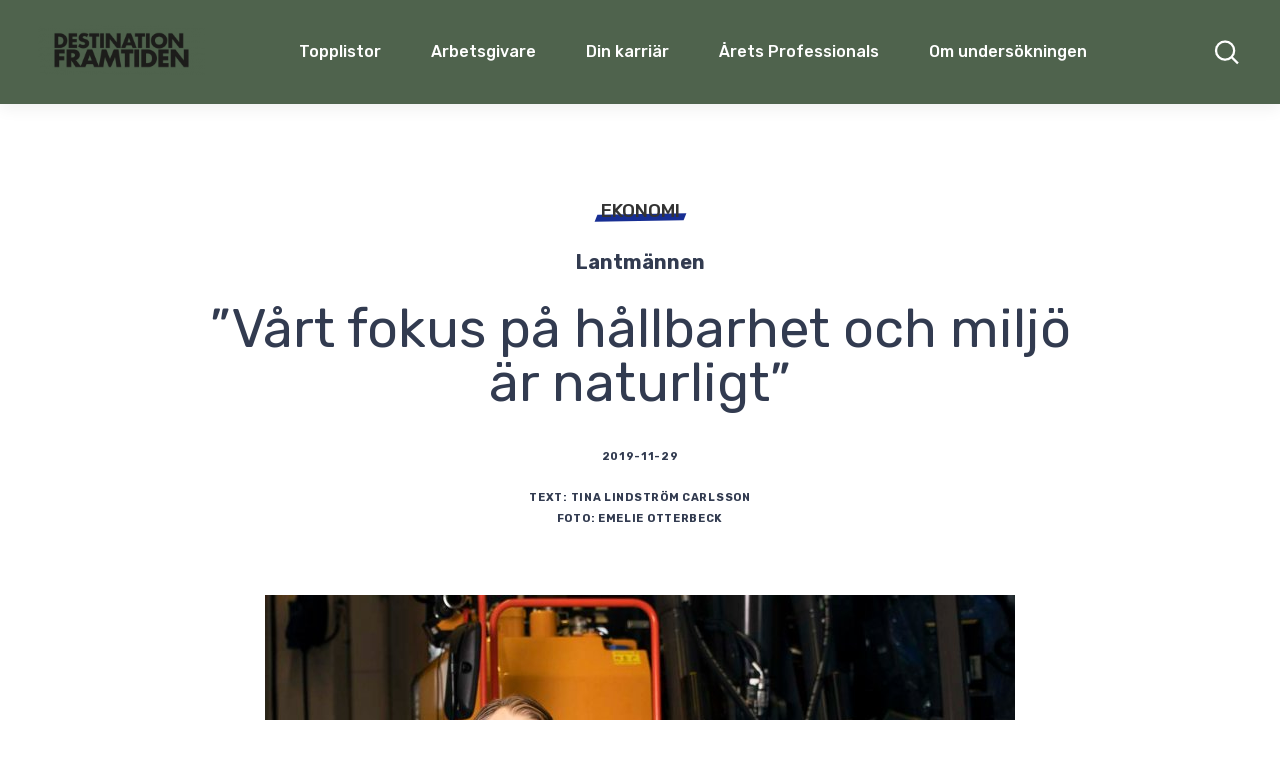

--- FILE ---
content_type: text/html; charset=UTF-8
request_url: https://cotf.se/destinationframtiden/foretagsartiklar/vart-fokus-pa-hallbarhet-och-miljo-ar-naturligt/
body_size: 11456
content:
<!doctype html>
<html>
    <head>
        <meta charset="UTF-8">
        <title>”Vårt fokus på hållbarhet och miljö är naturligt” - Destination Framtiden : Destination Framtiden</title>

        <link href="//www.google-analytics.com" rel="dns-prefetch">

        
        <link rel="apple-touch-icon" sizes="57x57" href="https://cotf.se/wp-content/themes/framtids-foretagen/img/icons/apple_57x57.png">
        <link rel="apple-touch-icon" sizes="60x60" href="https://cotf.se/wp-content/themes/framtids-foretagen/img/icons/apple_60x60.png">
        <link rel="apple-touch-icon" sizes="72x72" href="https://cotf.se/wp-content/themes/framtids-foretagen/img/icons/apple_72x72.png">
        <link rel="apple-touch-icon" sizes="76x76" href="https://cotf.se/wp-content/themes/framtids-foretagen/img/icons/apple_76x76.png">
        <link rel="apple-touch-icon" sizes="114x114" href="https://cotf.se/wp-content/themes/framtids-foretagen/img/icons/apple_114x114.png">
        <link rel="apple-touch-icon" sizes="120x120" href="https://cotf.se/wp-content/themes/framtids-foretagen/img/icons/apple_120x120.png">
        <link rel="apple-touch-icon" sizes="144x144" href="https://cotf.se/wp-content/themes/framtids-foretagen/img/icons/apple_144x144.png">
        <link rel="icon" type="image/png" sizes="196x196"  href="https://cotf.se/wp-content/themes/framtids-foretagen/img/icons/favicon_196x196.png">
        <link rel="icon" type="image/png" sizes="128x128" href="https://cotf.se/wp-content/themes/framtids-foretagen/img/icons/favicon.png">
        <link rel="icon" type="image/png" sizes="32x32" href="https://cotf.se/wp-content/themes/framtids-foretagen/img/icons/favicon_32x32.png">
        <link rel="icon" type="image/png" sizes="96x96" href="https://cotf.se/wp-content/themes/framtids-foretagen/img/icons/favicon_96x96.png">
        <link rel="icon" type="image/png" sizes="16x16" href="https://cotf.se/wp-content/themes/framtids-foretagen/img/icons/favicon_16x16.png">

        <meta http-equiv="X-UA-Compatible" content="IE=edge,chrome=1">
        <meta name="viewport" content="width=device-width, initial-scale=1.0">

        <!-- Google Tag Manager -->
        <script>(function(w,d,s,l,i){w[l]=w[l]||[];w[l].push({'gtm.start':
        new Date().getTime(),event:'gtm.js'});var f=d.getElementsByTagName(s)[0],
        j=d.createElement(s),dl=l!='dataLayer'?'&l='+l:'';j.async=true;j.src=
        'https://www.googletagmanager.com/gtm.js?id='+i+dl;f.parentNode.insertBefore(j,f);
        })(window,document,'script','dataLayer','GTM-W9QJZH7');</script>
        <!-- End Google Tag Manager -->


                <!--<link rel="stylesheet" href="https://use.typekit.net/vgz2gqb.css">-->
        <link href="https://fonts.googleapis.com/css?family=Rubik:400,400i,500,700&display=swap" rel="stylesheet">
        <link href="https://fonts.googleapis.com/css?family=Noto+Sans&display=swap" rel="stylesheet">
        <link rel="stylesheet" href="https://cotf.se/wp-content/themes/framtids-foretagen/build/style-a347a5c42b.css"/>

        <meta name='robots' content='index, follow, max-image-preview:large, max-snippet:-1, max-video-preview:-1' />

	<!-- This site is optimized with the Yoast SEO plugin v20.9 - https://yoast.com/wordpress/plugins/seo/ -->
	<meta name="description" content="– Vi måste använda framtidens tekniker för att bli mer moderna och överträffa kundernas förväntningar när de köper av oss, berättar Joakim Arndorw." />
	<link rel="canonical" href="https://cotf.se/destinationframtiden/foretagsartiklar/vart-fokus-pa-hallbarhet-och-miljo-ar-naturligt/" />
	<meta property="og:locale" content="en_US" />
	<meta property="og:type" content="article" />
	<meta property="og:title" content="”Vårt fokus på hållbarhet och miljö är naturligt” - Destination Framtiden" />
	<meta property="og:description" content="– Vi måste använda framtidens tekniker för att bli mer moderna och överträffa kundernas förväntningar när de köper av oss, berättar Joakim Arndorw." />
	<meta property="og:url" content="https://cotf.se/destinationframtiden/foretagsartiklar/vart-fokus-pa-hallbarhet-och-miljo-ar-naturligt/" />
	<meta property="og:site_name" content="Destination Framtiden" />
	<meta property="article:modified_time" content="2019-12-04T08:13:25+00:00" />
	<meta property="og:image" content="https://cotf.se/wp-content/uploads/sites/10/2019/11/lantmännen_joakim-arndorw_favorit1_eo.jpg" />
	<meta property="og:image:width" content="1500" />
	<meta property="og:image:height" content="1000" />
	<meta property="og:image:type" content="image/jpeg" />
	<meta name="twitter:card" content="summary_large_image" />
	<script type="application/ld+json" class="yoast-schema-graph">{"@context":"https://schema.org","@graph":[{"@type":"WebPage","@id":"https://cotf.se/destinationframtiden/foretagsartiklar/vart-fokus-pa-hallbarhet-och-miljo-ar-naturligt/","url":"https://cotf.se/destinationframtiden/foretagsartiklar/vart-fokus-pa-hallbarhet-och-miljo-ar-naturligt/","name":"”Vårt fokus på hållbarhet och miljö är naturligt” - Destination Framtiden","isPartOf":{"@id":"https://cotf.se/destinationframtiden/#website"},"primaryImageOfPage":{"@id":"https://cotf.se/destinationframtiden/foretagsartiklar/vart-fokus-pa-hallbarhet-och-miljo-ar-naturligt/#primaryimage"},"image":{"@id":"https://cotf.se/destinationframtiden/foretagsartiklar/vart-fokus-pa-hallbarhet-och-miljo-ar-naturligt/#primaryimage"},"thumbnailUrl":"https://cotf.se/wp-content/uploads/sites/10/2019/11/lantmännen_joakim-arndorw_favorit1_eo.jpg","datePublished":"2019-11-29T15:06:36+00:00","dateModified":"2019-12-04T08:13:25+00:00","description":"– Vi måste använda framtidens tekniker för att bli mer moderna och överträffa kundernas förväntningar när de köper av oss, berättar Joakim Arndorw.","breadcrumb":{"@id":"https://cotf.se/destinationframtiden/foretagsartiklar/vart-fokus-pa-hallbarhet-och-miljo-ar-naturligt/#breadcrumb"},"inLanguage":"en-US","potentialAction":[{"@type":"ReadAction","target":["https://cotf.se/destinationframtiden/foretagsartiklar/vart-fokus-pa-hallbarhet-och-miljo-ar-naturligt/"]}]},{"@type":"ImageObject","inLanguage":"en-US","@id":"https://cotf.se/destinationframtiden/foretagsartiklar/vart-fokus-pa-hallbarhet-och-miljo-ar-naturligt/#primaryimage","url":"https://cotf.se/wp-content/uploads/sites/10/2019/11/lantmännen_joakim-arndorw_favorit1_eo.jpg","contentUrl":"https://cotf.se/wp-content/uploads/sites/10/2019/11/lantmännen_joakim-arndorw_favorit1_eo.jpg","width":1500,"height":1000,"caption":"Joakim Arndorw står i ett maskinrum på Lantmännen."},{"@type":"BreadcrumbList","@id":"https://cotf.se/destinationframtiden/foretagsartiklar/vart-fokus-pa-hallbarhet-och-miljo-ar-naturligt/#breadcrumb","itemListElement":[{"@type":"ListItem","position":1,"name":"Home","item":"https://cotf.se/destinationframtiden/"},{"@type":"ListItem","position":2,"name":"”Vårt fokus på hållbarhet och miljö är naturligt”"}]},{"@type":"WebSite","@id":"https://cotf.se/destinationframtiden/#website","url":"https://cotf.se/destinationframtiden/","name":"Destination Framtiden","description":"","potentialAction":[{"@type":"SearchAction","target":{"@type":"EntryPoint","urlTemplate":"https://cotf.se/destinationframtiden/?s={search_term_string}"},"query-input":"required name=search_term_string"}],"inLanguage":"en-US"}]}</script>
	<!-- / Yoast SEO plugin. -->


<script type="text/javascript">
/* <![CDATA[ */
window._wpemojiSettings = {"baseUrl":"https:\/\/s.w.org\/images\/core\/emoji\/16.0.1\/72x72\/","ext":".png","svgUrl":"https:\/\/s.w.org\/images\/core\/emoji\/16.0.1\/svg\/","svgExt":".svg","source":{"concatemoji":"https:\/\/cotf.se\/destinationframtiden\/wp-includes\/js\/wp-emoji-release.min.js?ver=6.8.3"}};
/*! This file is auto-generated */
!function(s,n){var o,i,e;function c(e){try{var t={supportTests:e,timestamp:(new Date).valueOf()};sessionStorage.setItem(o,JSON.stringify(t))}catch(e){}}function p(e,t,n){e.clearRect(0,0,e.canvas.width,e.canvas.height),e.fillText(t,0,0);var t=new Uint32Array(e.getImageData(0,0,e.canvas.width,e.canvas.height).data),a=(e.clearRect(0,0,e.canvas.width,e.canvas.height),e.fillText(n,0,0),new Uint32Array(e.getImageData(0,0,e.canvas.width,e.canvas.height).data));return t.every(function(e,t){return e===a[t]})}function u(e,t){e.clearRect(0,0,e.canvas.width,e.canvas.height),e.fillText(t,0,0);for(var n=e.getImageData(16,16,1,1),a=0;a<n.data.length;a++)if(0!==n.data[a])return!1;return!0}function f(e,t,n,a){switch(t){case"flag":return n(e,"\ud83c\udff3\ufe0f\u200d\u26a7\ufe0f","\ud83c\udff3\ufe0f\u200b\u26a7\ufe0f")?!1:!n(e,"\ud83c\udde8\ud83c\uddf6","\ud83c\udde8\u200b\ud83c\uddf6")&&!n(e,"\ud83c\udff4\udb40\udc67\udb40\udc62\udb40\udc65\udb40\udc6e\udb40\udc67\udb40\udc7f","\ud83c\udff4\u200b\udb40\udc67\u200b\udb40\udc62\u200b\udb40\udc65\u200b\udb40\udc6e\u200b\udb40\udc67\u200b\udb40\udc7f");case"emoji":return!a(e,"\ud83e\udedf")}return!1}function g(e,t,n,a){var r="undefined"!=typeof WorkerGlobalScope&&self instanceof WorkerGlobalScope?new OffscreenCanvas(300,150):s.createElement("canvas"),o=r.getContext("2d",{willReadFrequently:!0}),i=(o.textBaseline="top",o.font="600 32px Arial",{});return e.forEach(function(e){i[e]=t(o,e,n,a)}),i}function t(e){var t=s.createElement("script");t.src=e,t.defer=!0,s.head.appendChild(t)}"undefined"!=typeof Promise&&(o="wpEmojiSettingsSupports",i=["flag","emoji"],n.supports={everything:!0,everythingExceptFlag:!0},e=new Promise(function(e){s.addEventListener("DOMContentLoaded",e,{once:!0})}),new Promise(function(t){var n=function(){try{var e=JSON.parse(sessionStorage.getItem(o));if("object"==typeof e&&"number"==typeof e.timestamp&&(new Date).valueOf()<e.timestamp+604800&&"object"==typeof e.supportTests)return e.supportTests}catch(e){}return null}();if(!n){if("undefined"!=typeof Worker&&"undefined"!=typeof OffscreenCanvas&&"undefined"!=typeof URL&&URL.createObjectURL&&"undefined"!=typeof Blob)try{var e="postMessage("+g.toString()+"("+[JSON.stringify(i),f.toString(),p.toString(),u.toString()].join(",")+"));",a=new Blob([e],{type:"text/javascript"}),r=new Worker(URL.createObjectURL(a),{name:"wpTestEmojiSupports"});return void(r.onmessage=function(e){c(n=e.data),r.terminate(),t(n)})}catch(e){}c(n=g(i,f,p,u))}t(n)}).then(function(e){for(var t in e)n.supports[t]=e[t],n.supports.everything=n.supports.everything&&n.supports[t],"flag"!==t&&(n.supports.everythingExceptFlag=n.supports.everythingExceptFlag&&n.supports[t]);n.supports.everythingExceptFlag=n.supports.everythingExceptFlag&&!n.supports.flag,n.DOMReady=!1,n.readyCallback=function(){n.DOMReady=!0}}).then(function(){return e}).then(function(){var e;n.supports.everything||(n.readyCallback(),(e=n.source||{}).concatemoji?t(e.concatemoji):e.wpemoji&&e.twemoji&&(t(e.twemoji),t(e.wpemoji)))}))}((window,document),window._wpemojiSettings);
/* ]]> */
</script>
<style id='wp-emoji-styles-inline-css' type='text/css'>

	img.wp-smiley, img.emoji {
		display: inline !important;
		border: none !important;
		box-shadow: none !important;
		height: 1em !important;
		width: 1em !important;
		margin: 0 0.07em !important;
		vertical-align: -0.1em !important;
		background: none !important;
		padding: 0 !important;
	}
</style>
<link rel='stylesheet' id='wp-block-library-css' href='https://cotf.se/destinationframtiden/wp-includes/css/dist/block-library/style.min.css?ver=6.8.3' type='text/css' media='all' />
<style id='classic-theme-styles-inline-css' type='text/css'>
/*! This file is auto-generated */
.wp-block-button__link{color:#fff;background-color:#32373c;border-radius:9999px;box-shadow:none;text-decoration:none;padding:calc(.667em + 2px) calc(1.333em + 2px);font-size:1.125em}.wp-block-file__button{background:#32373c;color:#fff;text-decoration:none}
</style>
<style id='global-styles-inline-css' type='text/css'>
:root{--wp--preset--aspect-ratio--square: 1;--wp--preset--aspect-ratio--4-3: 4/3;--wp--preset--aspect-ratio--3-4: 3/4;--wp--preset--aspect-ratio--3-2: 3/2;--wp--preset--aspect-ratio--2-3: 2/3;--wp--preset--aspect-ratio--16-9: 16/9;--wp--preset--aspect-ratio--9-16: 9/16;--wp--preset--color--black: #000000;--wp--preset--color--cyan-bluish-gray: #abb8c3;--wp--preset--color--white: #ffffff;--wp--preset--color--pale-pink: #f78da7;--wp--preset--color--vivid-red: #cf2e2e;--wp--preset--color--luminous-vivid-orange: #ff6900;--wp--preset--color--luminous-vivid-amber: #fcb900;--wp--preset--color--light-green-cyan: #7bdcb5;--wp--preset--color--vivid-green-cyan: #00d084;--wp--preset--color--pale-cyan-blue: #8ed1fc;--wp--preset--color--vivid-cyan-blue: #0693e3;--wp--preset--color--vivid-purple: #9b51e0;--wp--preset--gradient--vivid-cyan-blue-to-vivid-purple: linear-gradient(135deg,rgba(6,147,227,1) 0%,rgb(155,81,224) 100%);--wp--preset--gradient--light-green-cyan-to-vivid-green-cyan: linear-gradient(135deg,rgb(122,220,180) 0%,rgb(0,208,130) 100%);--wp--preset--gradient--luminous-vivid-amber-to-luminous-vivid-orange: linear-gradient(135deg,rgba(252,185,0,1) 0%,rgba(255,105,0,1) 100%);--wp--preset--gradient--luminous-vivid-orange-to-vivid-red: linear-gradient(135deg,rgba(255,105,0,1) 0%,rgb(207,46,46) 100%);--wp--preset--gradient--very-light-gray-to-cyan-bluish-gray: linear-gradient(135deg,rgb(238,238,238) 0%,rgb(169,184,195) 100%);--wp--preset--gradient--cool-to-warm-spectrum: linear-gradient(135deg,rgb(74,234,220) 0%,rgb(151,120,209) 20%,rgb(207,42,186) 40%,rgb(238,44,130) 60%,rgb(251,105,98) 80%,rgb(254,248,76) 100%);--wp--preset--gradient--blush-light-purple: linear-gradient(135deg,rgb(255,206,236) 0%,rgb(152,150,240) 100%);--wp--preset--gradient--blush-bordeaux: linear-gradient(135deg,rgb(254,205,165) 0%,rgb(254,45,45) 50%,rgb(107,0,62) 100%);--wp--preset--gradient--luminous-dusk: linear-gradient(135deg,rgb(255,203,112) 0%,rgb(199,81,192) 50%,rgb(65,88,208) 100%);--wp--preset--gradient--pale-ocean: linear-gradient(135deg,rgb(255,245,203) 0%,rgb(182,227,212) 50%,rgb(51,167,181) 100%);--wp--preset--gradient--electric-grass: linear-gradient(135deg,rgb(202,248,128) 0%,rgb(113,206,126) 100%);--wp--preset--gradient--midnight: linear-gradient(135deg,rgb(2,3,129) 0%,rgb(40,116,252) 100%);--wp--preset--font-size--small: 13px;--wp--preset--font-size--medium: 20px;--wp--preset--font-size--large: 36px;--wp--preset--font-size--x-large: 42px;--wp--preset--spacing--20: 0.44rem;--wp--preset--spacing--30: 0.67rem;--wp--preset--spacing--40: 1rem;--wp--preset--spacing--50: 1.5rem;--wp--preset--spacing--60: 2.25rem;--wp--preset--spacing--70: 3.38rem;--wp--preset--spacing--80: 5.06rem;--wp--preset--shadow--natural: 6px 6px 9px rgba(0, 0, 0, 0.2);--wp--preset--shadow--deep: 12px 12px 50px rgba(0, 0, 0, 0.4);--wp--preset--shadow--sharp: 6px 6px 0px rgba(0, 0, 0, 0.2);--wp--preset--shadow--outlined: 6px 6px 0px -3px rgba(255, 255, 255, 1), 6px 6px rgba(0, 0, 0, 1);--wp--preset--shadow--crisp: 6px 6px 0px rgba(0, 0, 0, 1);}:where(.is-layout-flex){gap: 0.5em;}:where(.is-layout-grid){gap: 0.5em;}body .is-layout-flex{display: flex;}.is-layout-flex{flex-wrap: wrap;align-items: center;}.is-layout-flex > :is(*, div){margin: 0;}body .is-layout-grid{display: grid;}.is-layout-grid > :is(*, div){margin: 0;}:where(.wp-block-columns.is-layout-flex){gap: 2em;}:where(.wp-block-columns.is-layout-grid){gap: 2em;}:where(.wp-block-post-template.is-layout-flex){gap: 1.25em;}:where(.wp-block-post-template.is-layout-grid){gap: 1.25em;}.has-black-color{color: var(--wp--preset--color--black) !important;}.has-cyan-bluish-gray-color{color: var(--wp--preset--color--cyan-bluish-gray) !important;}.has-white-color{color: var(--wp--preset--color--white) !important;}.has-pale-pink-color{color: var(--wp--preset--color--pale-pink) !important;}.has-vivid-red-color{color: var(--wp--preset--color--vivid-red) !important;}.has-luminous-vivid-orange-color{color: var(--wp--preset--color--luminous-vivid-orange) !important;}.has-luminous-vivid-amber-color{color: var(--wp--preset--color--luminous-vivid-amber) !important;}.has-light-green-cyan-color{color: var(--wp--preset--color--light-green-cyan) !important;}.has-vivid-green-cyan-color{color: var(--wp--preset--color--vivid-green-cyan) !important;}.has-pale-cyan-blue-color{color: var(--wp--preset--color--pale-cyan-blue) !important;}.has-vivid-cyan-blue-color{color: var(--wp--preset--color--vivid-cyan-blue) !important;}.has-vivid-purple-color{color: var(--wp--preset--color--vivid-purple) !important;}.has-black-background-color{background-color: var(--wp--preset--color--black) !important;}.has-cyan-bluish-gray-background-color{background-color: var(--wp--preset--color--cyan-bluish-gray) !important;}.has-white-background-color{background-color: var(--wp--preset--color--white) !important;}.has-pale-pink-background-color{background-color: var(--wp--preset--color--pale-pink) !important;}.has-vivid-red-background-color{background-color: var(--wp--preset--color--vivid-red) !important;}.has-luminous-vivid-orange-background-color{background-color: var(--wp--preset--color--luminous-vivid-orange) !important;}.has-luminous-vivid-amber-background-color{background-color: var(--wp--preset--color--luminous-vivid-amber) !important;}.has-light-green-cyan-background-color{background-color: var(--wp--preset--color--light-green-cyan) !important;}.has-vivid-green-cyan-background-color{background-color: var(--wp--preset--color--vivid-green-cyan) !important;}.has-pale-cyan-blue-background-color{background-color: var(--wp--preset--color--pale-cyan-blue) !important;}.has-vivid-cyan-blue-background-color{background-color: var(--wp--preset--color--vivid-cyan-blue) !important;}.has-vivid-purple-background-color{background-color: var(--wp--preset--color--vivid-purple) !important;}.has-black-border-color{border-color: var(--wp--preset--color--black) !important;}.has-cyan-bluish-gray-border-color{border-color: var(--wp--preset--color--cyan-bluish-gray) !important;}.has-white-border-color{border-color: var(--wp--preset--color--white) !important;}.has-pale-pink-border-color{border-color: var(--wp--preset--color--pale-pink) !important;}.has-vivid-red-border-color{border-color: var(--wp--preset--color--vivid-red) !important;}.has-luminous-vivid-orange-border-color{border-color: var(--wp--preset--color--luminous-vivid-orange) !important;}.has-luminous-vivid-amber-border-color{border-color: var(--wp--preset--color--luminous-vivid-amber) !important;}.has-light-green-cyan-border-color{border-color: var(--wp--preset--color--light-green-cyan) !important;}.has-vivid-green-cyan-border-color{border-color: var(--wp--preset--color--vivid-green-cyan) !important;}.has-pale-cyan-blue-border-color{border-color: var(--wp--preset--color--pale-cyan-blue) !important;}.has-vivid-cyan-blue-border-color{border-color: var(--wp--preset--color--vivid-cyan-blue) !important;}.has-vivid-purple-border-color{border-color: var(--wp--preset--color--vivid-purple) !important;}.has-vivid-cyan-blue-to-vivid-purple-gradient-background{background: var(--wp--preset--gradient--vivid-cyan-blue-to-vivid-purple) !important;}.has-light-green-cyan-to-vivid-green-cyan-gradient-background{background: var(--wp--preset--gradient--light-green-cyan-to-vivid-green-cyan) !important;}.has-luminous-vivid-amber-to-luminous-vivid-orange-gradient-background{background: var(--wp--preset--gradient--luminous-vivid-amber-to-luminous-vivid-orange) !important;}.has-luminous-vivid-orange-to-vivid-red-gradient-background{background: var(--wp--preset--gradient--luminous-vivid-orange-to-vivid-red) !important;}.has-very-light-gray-to-cyan-bluish-gray-gradient-background{background: var(--wp--preset--gradient--very-light-gray-to-cyan-bluish-gray) !important;}.has-cool-to-warm-spectrum-gradient-background{background: var(--wp--preset--gradient--cool-to-warm-spectrum) !important;}.has-blush-light-purple-gradient-background{background: var(--wp--preset--gradient--blush-light-purple) !important;}.has-blush-bordeaux-gradient-background{background: var(--wp--preset--gradient--blush-bordeaux) !important;}.has-luminous-dusk-gradient-background{background: var(--wp--preset--gradient--luminous-dusk) !important;}.has-pale-ocean-gradient-background{background: var(--wp--preset--gradient--pale-ocean) !important;}.has-electric-grass-gradient-background{background: var(--wp--preset--gradient--electric-grass) !important;}.has-midnight-gradient-background{background: var(--wp--preset--gradient--midnight) !important;}.has-small-font-size{font-size: var(--wp--preset--font-size--small) !important;}.has-medium-font-size{font-size: var(--wp--preset--font-size--medium) !important;}.has-large-font-size{font-size: var(--wp--preset--font-size--large) !important;}.has-x-large-font-size{font-size: var(--wp--preset--font-size--x-large) !important;}
:where(.wp-block-post-template.is-layout-flex){gap: 1.25em;}:where(.wp-block-post-template.is-layout-grid){gap: 1.25em;}
:where(.wp-block-columns.is-layout-flex){gap: 2em;}:where(.wp-block-columns.is-layout-grid){gap: 2em;}
:root :where(.wp-block-pullquote){font-size: 1.5em;line-height: 1.6;}
</style>
<link rel="https://api.w.org/" href="https://cotf.se/destinationframtiden/wp-json/" /><link rel="EditURI" type="application/rsd+xml" title="RSD" href="https://cotf.se/destinationframtiden/xmlrpc.php?rsd" />
<meta name="generator" content="WordPress 6.8.3" />
<link rel='shortlink' href='https://cotf.se/destinationframtiden/?p=406' />
<link rel="alternate" title="oEmbed (JSON)" type="application/json+oembed" href="https://cotf.se/destinationframtiden/wp-json/oembed/1.0/embed?url=https%3A%2F%2Fcotf.se%2Fdestinationframtiden%2Fforetagsartiklar%2Fvart-fokus-pa-hallbarhet-och-miljo-ar-naturligt%2F" />
<link rel="alternate" title="oEmbed (XML)" type="text/xml+oembed" href="https://cotf.se/destinationframtiden/wp-json/oembed/1.0/embed?url=https%3A%2F%2Fcotf.se%2Fdestinationframtiden%2Fforetagsartiklar%2Fvart-fokus-pa-hallbarhet-och-miljo-ar-naturligt%2F&#038;format=xml" />
    </head>

    <body class="wp-singular company_articles-template-default single single-company_articles postid-406 wp-theme-framtids-foretagen" id="destination-framtiden">

    <!-- Google Tag Manager (noscript) -->
    <noscript><iframe src="https://www.googletagmanager.com/ns.html?id=GTM-W9QJZH7"
    height="0" width="0" style="display:none;visibility:hidden"></iframe></noscript>
    <!-- End Google Tag Manager (noscript) -->

    
    <div class="nav-container">
        <a href="https://cotf.se/destinationframtiden">
            <img class="ff-logga" src="https://cotf.se/wp-content/uploads/resized/36/DestinationFramtiden_Logo_670x200px_Black_240x100_7ad4808cc7c58c00e9df001d4fbcb65d.png" alt=""/>
        </a>
                     <div class="nav-nav">
                <div class="toplists-menu">
                                                                                                <p>Topplistor</p>
                                                <div class="toplists-sub-menu">
                            <div class="menu-top-lists-menu-topplistmeny-container"><ul id="menu-top-lists-menu-topplistmeny" class="menu"><li id="menu-item-1975" class="marginb10 menu-item menu-item-type-post_type menu-item-object-lists menu-item-1975"><a href="https://cotf.se/destinationframtiden/listor/ekonomi/">Ekonomi</a></li>
<li id="menu-item-1973" class="marginb10 menu-item menu-item-type-post_type menu-item-object-lists menu-item-1973"><a href="https://cotf.se/destinationframtiden/listor/civilingenjor/">Civilingenjör</a></li>
<li id="menu-item-1976" class="marginb10 menu-item menu-item-type-post_type menu-item-object-lists menu-item-1976"><a href="https://cotf.se/destinationframtiden/listor/hogskoleingenjor/">Högskoleingenjör</a></li>
<li id="menu-item-1977" class="marginb10 menu-item menu-item-type-post_type menu-item-object-lists menu-item-1977"><a href="https://cotf.se/destinationframtiden/listor/data-it-2/">Data/It</a></li>
<li id="menu-item-1978" class="marginb10 menu-item menu-item-type-post_type menu-item-object-lists menu-item-1978"><a href="https://cotf.se/destinationframtiden/listor/juridik/">Juridik</a></li>
<li id="menu-item-1979" class="marginb10 menu-item menu-item-type-post_type menu-item-object-lists menu-item-1979"><a href="https://cotf.se/destinationframtiden/listor/naturvetare/">Naturvetare</a></li>
<li id="menu-item-1980" class="marginb10 menu-item menu-item-type-post_type menu-item-object-lists menu-item-1980"><a href="https://cotf.se/destinationframtiden/listor/samhallsvetare/">Samhällsvetare</a></li>
<li id="menu-item-1981" class="marginb10 menu-item menu-item-type-post_type menu-item-object-lists menu-item-1981"><a href="https://cotf.se/destinationframtiden/listor/halsa-medicin/">Hälsa/Medicin</a></li>
<li id="menu-item-1982" class="marginb10 menu-item menu-item-type-post_type menu-item-object-lists menu-item-1982"><a href="https://cotf.se/destinationframtiden/listor/larare/">Lärare</a></li>
<li id="menu-item-1983" class="marginb10 menu-item menu-item-type-post_type menu-item-object-lists menu-item-1983"><a href="https://cotf.se/destinationframtiden/listor/sjukskoterskor/">Sjuksköterskor</a></li>
<li id="menu-item-1984" class="marginb10 menu-item menu-item-type-post_type menu-item-object-lists menu-item-1984"><a href="https://cotf.se/destinationframtiden/listor/socionom/">Socionom</a></li>
</ul></div>                        </div>
                                    </div>
                <div class="menu-top-menu-container"><ul id="menu-top-menu" class="menu"><li id="menu-item-498" class="menu-item menu-item-type-post_type menu-item-object-page menu-item-498"><a href="https://cotf.se/destinationframtiden/arbetsgivare/">Arbetsgivare</a></li>
<li id="menu-item-500" class="menu-item menu-item-type-post_type menu-item-object-page menu-item-500"><a href="https://cotf.se/destinationframtiden/din-karriar/">Din karriär</a></li>
<li id="menu-item-499" class="menu-item menu-item-type-post_type menu-item-object-page menu-item-499"><a href="https://cotf.se/destinationframtiden/arets-professionals/">Årets Professionals</a></li>
<li id="menu-item-501" class="menu-item menu-item-type-post_type menu-item-object-page menu-item-501"><a href="https://cotf.se/destinationframtiden/om-undersokningen/">Om undersökningen</a></li>
</ul></div>            </div>
                            <img id="search-btn" src="https://cotf.se/wp-content/themes/framtids-foretagen/img/search-icon-white.svg" alt="Sökknapp" />

                        <section id="search" class="search-container">
    <div class="search-inner-container">
        <div class="search-holder">
            <label class="search-label">
                <!--<button class="search-submit"></button>
                <input type="search" placeholder="Vad söker du?" class="search-input">-->
                                <form action="https://cotf.se/destinationframtiden" method="get">
                    <!-- <button type="submit" value="Sök" class="search-submit" /></button> -->
                                        <input type="text" name="s" placeholder="Vad söker du?" id="search" class="search-input" value="" />
                </form>
            </label>
        </div>

        <div class="search-results">
            <p class="search-results-text"></p>
            <div class="search-results-container"></div>
        </div>
    </div>
</section>            </div>

    <div class="nav-container-mobile">
        <div class="nav-container-mobile-inner">
            <a href="https://cotf.se/destinationframtiden">
                <img class="ff-logga" src="https://cotf.se/wp-content/uploads/resized/36/DestinationFramtiden_Logo_670x200px_Black_240x100_7ad4808cc7c58c00e9df001d4fbcb65d.png" alt=""/>
            </a>
                         <div>
                <img id="search-btn" src="https://cotf.se/wp-content/themes/framtids-foretagen/img/search-icon.svg" alt="Sökknapp" />
                <div class="hamburger">
                    <span> </span>
                    <span> </span>
                    <span> </span>
                </div>
            </div>
                    </div>
                <div class="nav-nav-mobile">
            <div class="toplists-menu">
                                                                                <p>Topplistor</p>
                                        <div class="toplists-sub-menu">
                        <div class="menu-top-lists-menu-topplistmeny-container"><ul id="menu-top-lists-menu-topplistmeny-1" class="menu"><li class="marginb10 menu-item menu-item-type-post_type menu-item-object-lists menu-item-1975"><a href="https://cotf.se/destinationframtiden/listor/ekonomi/">Ekonomi</a></li>
<li class="marginb10 menu-item menu-item-type-post_type menu-item-object-lists menu-item-1973"><a href="https://cotf.se/destinationframtiden/listor/civilingenjor/">Civilingenjör</a></li>
<li class="marginb10 menu-item menu-item-type-post_type menu-item-object-lists menu-item-1976"><a href="https://cotf.se/destinationframtiden/listor/hogskoleingenjor/">Högskoleingenjör</a></li>
<li class="marginb10 menu-item menu-item-type-post_type menu-item-object-lists menu-item-1977"><a href="https://cotf.se/destinationframtiden/listor/data-it-2/">Data/It</a></li>
<li class="marginb10 menu-item menu-item-type-post_type menu-item-object-lists menu-item-1978"><a href="https://cotf.se/destinationframtiden/listor/juridik/">Juridik</a></li>
<li class="marginb10 menu-item menu-item-type-post_type menu-item-object-lists menu-item-1979"><a href="https://cotf.se/destinationframtiden/listor/naturvetare/">Naturvetare</a></li>
<li class="marginb10 menu-item menu-item-type-post_type menu-item-object-lists menu-item-1980"><a href="https://cotf.se/destinationframtiden/listor/samhallsvetare/">Samhällsvetare</a></li>
<li class="marginb10 menu-item menu-item-type-post_type menu-item-object-lists menu-item-1981"><a href="https://cotf.se/destinationframtiden/listor/halsa-medicin/">Hälsa/Medicin</a></li>
<li class="marginb10 menu-item menu-item-type-post_type menu-item-object-lists menu-item-1982"><a href="https://cotf.se/destinationframtiden/listor/larare/">Lärare</a></li>
<li class="marginb10 menu-item menu-item-type-post_type menu-item-object-lists menu-item-1983"><a href="https://cotf.se/destinationframtiden/listor/sjukskoterskor/">Sjuksköterskor</a></li>
<li class="marginb10 menu-item menu-item-type-post_type menu-item-object-lists menu-item-1984"><a href="https://cotf.se/destinationframtiden/listor/socionom/">Socionom</a></li>
</ul></div>                    </div>
                            </div>
            <div class="menu-top-menu-container"><ul id="menu-top-menu-1" class="menu"><li class="menu-item menu-item-type-post_type menu-item-object-page menu-item-498"><a href="https://cotf.se/destinationframtiden/arbetsgivare/">Arbetsgivare</a></li>
<li class="menu-item menu-item-type-post_type menu-item-object-page menu-item-500"><a href="https://cotf.se/destinationframtiden/din-karriar/">Din karriär</a></li>
<li class="menu-item menu-item-type-post_type menu-item-object-page menu-item-499"><a href="https://cotf.se/destinationframtiden/arets-professionals/">Årets Professionals</a></li>
<li class="menu-item menu-item-type-post_type menu-item-object-page menu-item-501"><a href="https://cotf.se/destinationframtiden/om-undersokningen/">Om undersökningen</a></li>
</ul></div>        </div>
            <section id="search" class="search-container">
    <div class="search-inner-container">
        <div class="search-holder">
            <label class="search-label">
                <!--<button class="search-submit"></button>
                <input type="search" placeholder="Vad söker du?" class="search-input">-->
                                <form action="https://cotf.se/destinationframtiden" method="get">
                    <!-- <button type="submit" value="Sök" class="search-submit" /></button> -->
                                        <input type="text" name="s" placeholder="Vad söker du?" id="search" class="search-input" value="" />
                </form>
            </label>
        </div>

        <div class="search-results">
            <p class="search-results-text"></p>
            <div class="search-results-container"></div>
        </div>
    </div>
</section>            </div>    <div class="company-article__header">
    
        
        
            
                                    <h3 class="uppercase"> Ekonomi <div class="custom-border" style="background-color: #172e93"> </h3>
                
            
                            <h2 class="title-xs c-darkgrey"> Lantmännen  </h2>
            
        
    
        <h1 class="c-darkgrey"> ”Vårt fokus på hållbarhet och miljö är naturligt” </h1>


        <div class="date-reading-time">
            <p class="uppercase c-darkgrey">2019-11-29 </p>
             
        </div>


                    <p class="uppercase c-darkgrey" style="margin-top: 20px"> Text: Tina Lindström Carlsson </p>
                            <p class="uppercase c-darkgrey"> Foto: Emelie Otterbeck </p>
        </div>
<div class="company-article__image">
    <div class="company-article__image-container">
    <img class="company-article__image-selected" src="https://cotf.se/wp-content/uploads/resized/39/lantm_nnen_joakim-arndorw_favorit1_eo_750x580_2c5c0a95c87066986553bba7396f33c9.jpg" alt="Joakim Arndorw står i ett maskinrum på Lantmännen." />
            
            <div class="placement-container">

                                                    <div class="placement">
                                                    
                                
                                    <div style="background-color: #172e93 ">
                                        <p class="title-m c-white"> #44</p>
                                    </div>
                                

                                                                            <div>
                            <p class="uppercase"> Ekonomi</p>
                                                    </div>
                                                                                                                                                                                                            </div>
                                                </div>

            
                        </div>
    <div class="photographer-container">
            </div>
</div> 

<div class="company-article__preamble">
    <p class="preamble"> Lantmännen som ägs av svenska lantbrukare bidrar till att driva branschen framåt. </p> 
</div> 

<div class="company-article__text"> 
    <h4 class="preamble">  </h4>
    <p class="p-large c-darkgrey"> <p>Swecon tillhör Lantmännen och är ett företag som säljer Volvos entreprenadmaskiner i Sverige, Tyskland och Baltikum. Joakim Arndorw är ansvarig för servicestrukturen på den svenska marknaden.</p>
<p>– Jag ville jobba nära kunderna, och samtidigt vara på ett stort företag med en stark profil, bra värderingar och som jobbar med premiumprodukter – då blev Swecon och Lantmännen ett naturligt val. Jag är ansvarig för hela vår servicestruktur med 23 verkstäder från Staffanstorp i söder till Kiruna i norr.</p>
 </p>
</div>


<div class="company-article__person">
    <div class="company-article__person-title">
        <p class="preamble"> Joakim Arndorw </p>
    </div>
    <div class="company-article__person-text">
        <p><strong>Titel:</strong> Affärschef Service och reservdelar på Swecon<br />
<strong>Utbildning:</strong> Civilingenjör i maskinteknik, Chalmers tekniska högskola, examen 2003.</p>
<p><strong>Boktips:</strong> Tystnadens historia och andra essäer’ av Peter Englund. Intressanta och korta beskrivningar om historien bakom vardagliga ting som gem och post-it lappar.</p>
 
    </div>
</div> 

<div class="company-article__text"> 
    <h4 class="preamble">  </h4>
    <p class="p-large c-darkgrey"> <p>Lantmännen, där Swecon är en av fem divisioner, ägs av svenska lantbrukare och har verksamheter i hela värdekedjan från jord till bord.</p>
<p>– Jag gillar att det finns en tydlig koppling till lantbruket. Att vi är en del av Lantmännen skapar stora möjligheter för oss att påverka, och Swecons fokus på miljö och hållbarhet är en naturlig del i Lantmännens strategi. Samtidigt som vi är en del i en större helhet är vi decentraliserade, kunderna är lokala och varje anläggning som ett litet eget bolag. Den kombinationen gör att jag trivs så bra, säger Joakim.</p>
 </p>
</div>

 

<div class="company-article__text"> 
    <h4 class="preamble">  </h4>
    <p class="p-large c-darkgrey"> <p>Fordonsbranschen är i en stor förändring och det handlar inte bara om elektrifiering. Swecon jobbar också mycket med digitalisering och automatisering.</p>
<p>– Vi utvecklas tillsammans med både Lantmännen och Volvo som båda har ett högt innovationsfokus och det är väldigt spännande. Vi kommer exempelvis att se robotiserade dumprar framöver. Vi kommer också att sälja på helt andra sätt tillsammans med Volvo, med helt andra typer av erbjudanden för att skapa mer hållbara lösningar, säger Joakim.</p>
 </p>
</div>

 

<div class="company-article__quote">
    <p class="quote"> ”Vi måste använda framtidens tekniker för att kunna växa.” </p>
</div>  

<div class="company-article__text"> 
    <h4 class="preamble">  </h4>
    <p class="p-large c-darkgrey"> <p>Ett exempel på hur Swecon jobbar med digitalisering är MySwecon, en digital plattform för kunder som ger en överblick över deras maskiner, där de exempelvis ser när det är dags för service. Portalen är framtagen av en av Lantmännens tidigare traineer. – Det är ett sätt för oss att stärka vår relation med kunderna, de vill kunna gå in och titta när de har tid och oavsett var de befinner sig, säger Joakim och fortsätter:</p>
<p>– Vi måste använda framtidens tekniker för att bli mer moderna och överträffa kundernas förväntningar när de köper av oss. Och det kan vi göra för att vi är en del av Lantmännenfamiljen.</p>
 </p>
</div>


<div id="company-presentation" class="company-article__person">
    <div class="company-article__person-title green">
        <p class="preamble">Lantmännen </p>
    </div>
    <div class="company-article__person-text green">
        Lantmännen är en av Nordens största koncerner inom livsmedel, maskin, energi och lantbruk och arbetar för att driva utvecklingen mot ett sunt och bra samhälle. Koncernen ägs av 27 000 svenska lantbrukare, är verksam i 20 länder och omsätter 36,5 miljarder kronor. Vårt företag är grundat på kunskap och värderingar som har funnits i generationer hos våra ägare. Genom att vi har forskning, utveckling och verksamhet i hela kedjan så kan vi ta ansvar från jord till bord.

<br>
<br>

<strong>Läs mer:</strong> <a href="https://www.lantmannen.se/karriar/">www.lantmännen.se</a>         
    </div>
</div> 

<div class="article-share"> 
<h3 class="c-darkgrey title-xs uppercase">Dela det här inlägget</h3>
<div class="social-share-wrapper social-share-s">
	<div class="social-share-holder">
		<a href="https://cotf.se/destinationframtiden/foretagsartiklar/vart-fokus-pa-hallbarhet-och-miljo-ar-naturligt/" data-title="”Vårt fokus på hållbarhet och miljö är naturligt”" data-desc="Kan mode vara schysst?" class="social-share-symbol js-share-facebook share-facebook"><img src="https://cotf.se/wp-content/themes/framtids-foretagen/img/fb_black.svg" alt="facebook-logo" /></a>
		<a href="https://cotf.se/destinationframtiden/foretagsartiklar/vart-fokus-pa-hallbarhet-och-miljo-ar-naturligt/" data-title="”Vårt fokus på hållbarhet och miljö är naturligt”" class="social-share-symbol js-share-twitter share-twitter"><img src="https://cotf.se/wp-content/themes/framtids-foretagen/img/twitter_black.svg"  alt="twitter-logo"/></a>
		<a href="#" onclick="javascript:window.open('http://www.linkedin.com/shareArticle?mini=true&url=https://cotf.se/destinationframtiden/foretagsartiklar/vart-fokus-pa-hallbarhet-och-miljo-ar-naturligt/&title=”Vårt fokus på hållbarhet och miljö är naturligt”','',
  'menubar=no,toolbar=no,resizable=yes,scrollbars=yes,height=600,width=600');
  return false;" class="social-share-symbol js-share-linkedin share-linkedin"><img src="https://cotf.se/wp-content/themes/framtids-foretagen/img/linkedin_black.svg"  alt="linkedin-logo" /></a>
	</div>
</div>
</div>            

    <div class="company-article__container">
        <div class="company-placements">
            <h5 class="c-darkgrey title-xs uppercase"> Lantmännen Placeringar </h5>
                            <h4 class="title-s" style="color: #64a4bd"> Civilingenjör Senior</h4>

                <ul>
                    <li class="title-xs c-black"> <span>27 </span> Lantmännen </li>
                </ul>

                            <h4 class="title-s" style="color: #172e93"> Ekonomi</h4>

                <ul>
                    <li class="title-xs c-black"> <span>44 </span> Lantmännen </li>
                </ul>

                            <h4 class="title-s" style="color: #172e93"> Ekonomi senior</h4>

                <ul>
                    <li class="title-xs c-black"> <span>22 </span> Lantmännen </li>
                </ul>

                            <h4 class="title-s" style="color: #87a85f"> Högskoleingenjör Senior</h4>

                <ul>
                    <li class="title-xs c-black"> <span>32 </span> Lantmännen </li>
                </ul>

                            <h4 class="title-s" style="color: #366b01"> Naturvetare</h4>

                <ul>
                    <li class="title-xs c-black"> <span>4 </span> Lantmännen </li>
                </ul>

            
        </div>
    </div>

    
<div class="wrapper marginb40">
    <h3 class="title-m c-darkgrey">Artiklar du kanske gillar:</h3>
</div>

<div class="wrapper flex reg-article-holder marginb40">

    
        
            <a class="article-card" href="https://cotf.se/destinationframtiden/foretagsartiklar/mina-chefer-har-alltid-gett-mig-utrymme-att-utvecklas/">
                <img src="https://cotf.se/wp-content/uploads/resized/53/Susannah-Sjo_berg_Stockholms-stad_DF19_KrHe_9263-Redigera_285x180_7ff316bf3c79bfa24e211d462059142f.jpg" alt="Susannah Sjöberg står bland några byggnader varav ett par är målade med grafitti. ">
                <div class="article-card-content">
                                            <h5 class="title-xxs c-black uppercase">Stockholms stad</h5>
                    
                    <h6 class="c-black">“Mina chefer har alltid gett mig utrymme att utvecklas”</h6>
                    <span class="c-orange p-reg link-orange">Läs mer</span>
                </div>
            </a>

    
        
            <a class="article-card" href="https://cotf.se/destinationframtiden/foretagsartiklar/utvecklingsmojligheterna-pa-postnord-ar-exceptionellt-bra/">
                <img src="https://cotf.se/wp-content/uploads/resized/52/Nina-Tienvieri_Postnord_DF_2022_Felicia-Yllenius-8077-scaled_285x180_afcda770718a3a15f50b2b9ec49dec8a.jpg" alt="">
                <div class="article-card-content">
                                            <h5 class="title-xxs c-black uppercase">PostNord</h5>
                    
                    <h6 class="c-black">”Utvecklingsmöjligheterna på PostNord är exceptionellt bra”</h6>
                    <span class="c-orange p-reg link-orange">Läs mer</span>
                </div>
            </a>

    
        
            <a class="article-card" href="https://cotf.se/destinationframtiden/foretagsartiklar/nar-du-visar-din-ambition-sa-oppnas-det-upp-mojligheter/">
                <img src="https://cotf.se/wp-content/uploads/resized/2e/webb-A_saJansson_Samsung_FK21_KrHe_0846-Redigera-scaled_285x180_adda7f094b6e310faf0bb39a472bf894.jpg" alt="Åsa på Samsung står utanför en byggnad och håller en mobiltelefon i handen. Hon ler och blickar till sidan av kameran.">
                <div class="article-card-content">
                                            <h5 class="title-xxs c-black uppercase">Samsung</h5>
                    
                    <h6 class="c-black">”När du visar din ambition så öppnas det upp möjligheter”</h6>
                    <span class="c-orange p-reg link-orange">Läs mer</span>
                </div>
            </a>

    
        
            <a class="article-card" href="https://cotf.se/destinationframtiden/foretagsartiklar/jag-fick-kliva-in-i-en-relativt-tung-roll-pa-en-gang/">
                <img src="https://cotf.se/wp-content/uploads/resized/26/LKAB_Lisa_Rapp_285x180_46547cbbefcb6312321b8131df852022.jpg" alt="Lisa Rapp står utomhus i ett soligt Kiruna med hus och fjäll i bakgrunden.">
                <div class="article-card-content">
                                            <h5 class="title-xxs c-black uppercase">LKAB</h5>
                    
                    <h6 class="c-black">”Jag fick kliva in i en relativt tung roll på en gång”</h6>
                    <span class="c-orange p-reg link-orange">Läs mer</span>
                </div>
            </a>

    
</div>



    <div class="wrapper marginb40">
    <h3 class="title-m c-darkgrey">Din karriär:</h3>
</div>
<div class="wrapper reg-article-holder"> 
    <div class="flex-wrap marginb40">
            
                
                    <a href="https://cotf.se/destinationframtiden/har-ar-linkedins-sju-dodssynder/" class="article-card bg-white">
                        <img src="https://cotf.se/wp-content/uploads/resized/6f/rekryterare_linkedin_788x427_fa37084ed962b5b170475df445271fd5_285x180_a670b86dc8445de8c88619fbe45c43b1.jpg" />
                        <div class="article-card-content selected-articles">
                            <h5 class="title-xxs c-orange uppercase"> 
                            Din Karriär 
                            </h5>
                            <h6 class="c-black">Här är Linkedins sju dödssynder </h6>
                             
                                <p class="p-reg c-grey">  Att tacka ja till alla kontaktförfrågningar, strunta i sammanfattningen och lämna tomma fält på Linkedin-profilen är bland de största tabbarna.</p>
                             
                            <span class="link-orange c-orange p-reg"> Läs mer </span>
                        </div>
                    </a>
                                
                    <a href="https://cotf.se/destinationframtiden/det-har-forvantar-sig-professionals-i-lon/" class="article-card bg-white">
                        <img src="https://cotf.se/wp-content/uploads/resized/0f/fabian-blank-pElSkGRA2NU-unsplash_285x180_8d41bb7265d00fe7dfea8f039c8fbd2f.jpg" />
                        <div class="article-card-content selected-articles">
                            <h5 class="title-xxs c-orange uppercase"> 
                            Din Karriär 
                            </h5>
                            <h6 class="c-black">Det här förväntar sig professionals i lön </h6>
                             
                                <p class="p-reg c-grey">  Trots att mjuka värden såsom t ex hållbarhet och work life balance prioriteras högt hos professionals så är en hög framtida lön fortfarande nog så viktigt. </p>
                             
                            <span class="link-orange c-orange p-reg"> Läs mer </span>
                        </div>
                    </a>
                                
                    <a href="https://cotf.se/destinationframtiden/hur-ser-young-professionals-pa-sina-arbetsgivare/" class="article-card bg-white">
                        <img src="https://cotf.se/wp-content/uploads/resized/27/shutterstock_309842861_285x180_bd2aaf32328d07f777d515028f1b79e6.jpg" />
                        <div class="article-card-content selected-articles">
                            <h5 class="title-xxs c-orange uppercase"> 
                            Din Karriär 
                            </h5>
                            <h6 class="c-black">Hur ser young professionals på sina arbetsgivare? </h6>
                             
                                <p class="p-reg c-grey">  Vad söker unga talanger efter hos en arbetsgivare? Och har deras syn på sitt framtida yrkesliv förändrats på grund av pandemin? </p>
                             
                            <span class="link-orange c-orange p-reg"> Läs mer </span>
                        </div>
                    </a>
                                            
            <a class="article-card bg-white" href="https://cotf.se/destinationframtiden/om-undersokningen/"> 
                <img src="https://cotf.se/wp-content/uploads/resized/0e/shutterstock_1281259951-1_285x180_f2daedfa1f1f82557172fd02643412e2.jpg" />
                <div class="article-card-content selected-articles"> 
                    <h5 class="title-xxs c-orange uppercase"> Om undersökningen </h5>
                    <h6 class="c-black"> Om undersökningen </h6> 
                    <p class="p-reg c-grey"> Vill du veta mer om hur vi samlar in data för vår undersökning? Klicka här. </p>
                    <span class="link-orange c-orange p-reg"> Läs mer </span> 
                </div>
            </a>
    </div> 
</div>
 

        <footer class="bg-darkgrey">
                <img class="footer-logo ff-logga" src="https://cotf.se/wp-content/uploads/resized/36/DestinationFramtiden_Logo_670x200px_Black_240x100_7ad4808cc7c58c00e9df001d4fbcb65d.png" alt=""/>
                         <div class="nav-nav">
                <div class="menu-footer-menu-container"><ul id="menu-footer-menu" class="menu"><li id="menu-item-538" class="marginb10 menu-item menu-item-type-post_type menu-item-object-page menu-item-538"><a href="https://cotf.se/destinationframtiden/topplistor/">Topplistor</a></li>
<li id="menu-item-539" class="menu-item menu-item-type-post_type menu-item-object-page menu-item-539"><a href="https://cotf.se/destinationframtiden/arbetsgivare/">Arbetsgivare</a></li>
<li id="menu-item-541" class="menu-item menu-item-type-post_type menu-item-object-page menu-item-541"><a href="https://cotf.se/destinationframtiden/din-karriar/">Din karriär</a></li>
<li id="menu-item-540" class="menu-item menu-item-type-post_type menu-item-object-page menu-item-540"><a href="https://cotf.se/destinationframtiden/arets-professionals/">Årets Professionals</a></li>
<li id="menu-item-542" class="menu-item menu-item-type-post_type menu-item-object-page menu-item-542"><a href="https://cotf.se/destinationframtiden/om-undersokningen/">Om undersökningen</a></li>
</ul></div>            </div>
            <div class="so-me">
                                    <a href="https://www.facebook.com/UniversumGlobal/" target="_blank" rel="noopener noreferrer"> <img src="https://cotf.se/wp-content/themes/framtids-foretagen/img/facebook.svg" alt="Facebook logga" /> </a>
                                                    <a href="https://twitter.com/UniversumGlobal" target="_blank" rel="noopener noreferrer"><img src="https://cotf.se/wp-content/themes/framtids-foretagen/img/twitter.svg" alt="Twitter logga" /></a>
                                                    <a href="https://www.instagram.com/universumglobal/" target="_blank" rel="noopener noreferrer"><img src="https://cotf.se/wp-content/themes/framtids-foretagen/img/ig.svg" alt="Instagram logga" /></a>
                                                    <a href="https://www.linkedin.com/company/universum/" target="_blank" rel="noopener noreferrer"><img src="https://cotf.se/wp-content/themes/framtids-foretagen/img/linkedin.svg" alt="Linkedin logga" /></a>
                            </div>
                        <div class="copyright">
                <ul>
                                            <li class="p-reg c-grey"> 2020 Universum Communications Sweden AB  </li>
                                                                <li> <a href="https://universumglobal.com/terms-and-conditions/" class="p-reg reg-link c-grey"> Terms & Conditions </a> </li>
                                            <li> <a href="https://universumglobal.com/privacy-policy/" class="p-reg reg-link c-grey"> Privacy Policy </a> </li>
                                            <li> <a href="https://universumglobal.com/cookie-policy/" class="p-reg reg-link c-grey"> Cookie policy </a> </li>
                                    </ul>
            </div>
        </footer>

		<script type="speculationrules">
{"prefetch":[{"source":"document","where":{"and":[{"href_matches":"\/destinationframtiden\/*"},{"not":{"href_matches":["\/destinationframtiden\/wp-*.php","\/destinationframtiden\/wp-admin\/*","\/wp-content\/uploads\/sites\/10\/*","\/wp-content\/*","\/wp-content\/plugins\/*","\/wp-content\/themes\/framtids-foretagen\/*","\/destinationframtiden\/*\\?(.+)"]}},{"not":{"selector_matches":"a[rel~=\"nofollow\"]"}},{"not":{"selector_matches":".no-prefetch, .no-prefetch a"}}]},"eagerness":"conservative"}]}
</script>

		
		<script src="https://cotf.se/wp-content/themes/framtids-foretagen/build/all-fc202da1a7.js"></script>
	</body>
</html>

--- FILE ---
content_type: image/svg+xml
request_url: https://cotf.se/wp-content/themes/framtids-foretagen/img/small-arrow-green.svg
body_size: 371
content:
<?xml version="1.0" encoding="UTF-8"?>
<svg width="11px" height="7px" viewBox="0 0 11 7" version="1.1" xmlns="http://www.w3.org/2000/svg" xmlns:xlink="http://www.w3.org/1999/xlink">
    <!-- Generator: Sketch 53.2 (72643) - https://sketchapp.com -->
    <title>Fill 1</title>
    <desc>Created with Sketch.</desc>
    <g id="WEB-DESIGN-HERE" stroke="none" stroke-width="1" fill="none" fill-rule="evenodd">
        <g id="Start" transform="translate(-502.000000, -3436.000000)" fill="#4F634D">
            <g id="Group-Copy" transform="translate(425.000000, 3089.000000)">
                <polygon id="Fill-1" points="84.3742242 347.343593 87.0816555 350.085948 77 350.085948 77 350.571908 87.0816555 350.571908 84.3742242 353.314263 84.7134745 353.657895 88 350.328928 84.7134745 347"></polygon>
            </g>
        </g>
    </g>
</svg>

--- FILE ---
content_type: image/svg+xml
request_url: https://cotf.se/wp-content/themes/framtids-foretagen/img/search-icon.svg
body_size: 418
content:
<?xml version="1.0" encoding="UTF-8"?>
<svg width="22px" height="22px" viewBox="0 0 22 22" version="1.1" xmlns="http://www.w3.org/2000/svg" xmlns:xlink="http://www.w3.org/1999/xlink">
    <!-- Generator: Sketch 53.2 (72643) - https://sketchapp.com -->
    <title>UI/Icons/Search/Dark</title>
    <desc>Created with Sketch.</desc>
    <g id="1.-Navigation" stroke="none" stroke-width="1" fill="none" fill-rule="evenodd">
        <g id="1.-Navigation/Header/Links-centered" transform="translate(-1373.000000, -30.000000)" fill-rule="nonzero" stroke="#000000" stroke-width="2">
            <g id="Navigation/Links/Center">
                <g id="4.-UI-elements/Icons/Search/Dark" transform="translate(1385.142136, 42.142136) rotate(-45.000000) translate(-1385.142136, -42.142136) translate(1377.142136, 30.142136)">
                    <path d="M8,16 C3.581722,16 0,12.418278 0,8 C0,3.581722 3.581722,0 8,0 C12.418278,0 16,3.581722 16,8 C16,12.418278 12.418278,16 8,16 Z M8,16 L8,24 L8,16 Z"></path>
                </g>
            </g>
        </g>
    </g>
</svg>

--- FILE ---
content_type: image/svg+xml
request_url: https://cotf.se/wp-content/themes/framtids-foretagen/img/search-icon-white.svg
body_size: 419
content:
<?xml version="1.0" encoding="UTF-8"?>
<svg width="22px" height="22px" viewBox="0 0 22 22" version="1.1" xmlns="http://www.w3.org/2000/svg" xmlns:xlink="http://www.w3.org/1999/xlink">
    <!-- Generator: Sketch 53.2 (72643) - https://sketchapp.com -->
    <title>UI/Icons/Search/Dark</title>
    <desc>Created with Sketch.</desc>
    <g id="1.-Navigation" stroke="none" stroke-width="1" fill="none" fill-rule="evenodd">
        <g id="1.-Navigation/Header/Links-centered" transform="translate(-1373.000000, -30.000000)" fill-rule="nonzero" stroke="#FFFFFF" stroke-width="2">
            <g id="Navigation/Links/Center">
                <g id="4.-UI-elements/Icons/Search/Dark" transform="translate(1385.142136, 42.142136) rotate(-45.000000) translate(-1385.142136, -42.142136) translate(1377.142136, 30.142136)">
                    <path d="M8,16 C3.581722,16 0,12.418278 0,8 C0,3.581722 3.581722,0 8,0 C12.418278,0 16,3.581722 16,8 C16,12.418278 12.418278,16 8,16 Z M8,16 L8,24 L8,16 Z"></path>
                </g>
            </g>
        </g>
    </g>
</svg>